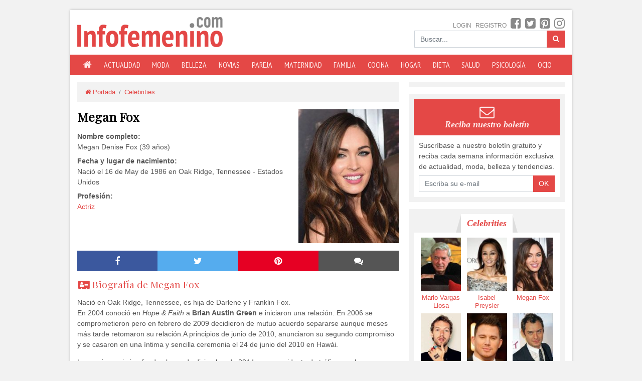

--- FILE ---
content_type: text/html; charset=utf-8
request_url: https://www.infofemenino.com/celebrities/megan-fox
body_size: 22206
content:
<!doctype html>
<html lang="es">
    <head>
        <meta charset="utf-8">
        <meta name="viewport" content="width=device-width, initial-scale=1, shrink-to-fit=no">
        <meta name="robots" content="all">
        <title>Megan Fox</title>
        <meta name="description" content="Nació en Oak Ridge, Tennessee, es hija de Darlene y Franklin Fox.">
        <meta name="google-site-verification" content="google54255e8a595e7ef1.html">        <link rel="dns-prefetch" href="//fonts.googleapis.com">
        <link rel="dns-prefetch" href="//www.googletagmanager.com">
        <link rel="dns-prefetch" href="//www.googletagservices.com">
        <link rel="canonical" href="https://www.infofemenino.com/celebrities/megan-fox">                <link rel="shortcut icon" href="https://www.infofemenino.com/assets/images/favicon.ico">
        <link rel="stylesheet" href="https://www.infofemenino.com/assets/css/app.css">
        
                <script async src="https://www.googletagmanager.com/gtag/js?id=G-WL8W6Q2VTB"></script>
        <script>
            window.dataLayer = window.dataLayer || [];
            function gtag(){ dataLayer.push(arguments); }
            gtag('js',new Date());
            gtag('config','G-WL8W6Q2VTB');
        </script>
                        <script async type="text/javascript">
            var googletag = googletag || {};
                googletag.cmd = googletag.cmd || [];
            (function() {
                var gads = document.createElement('script');
                    gads.async = true;
                    gads.type = 'text/javascript';
                var useSSL = 'https:' == document.location.protocol;
                    gads.src = (useSSL ? 'https:' : 'http:') + '//www.googletagservices.com/tag/js/gpt.js';
                var node = document.getElementsByTagName('script')[0];
                    node.parentNode.insertBefore(gads, node);
            })();
            googletag.cmd.push(function() {
                googletag.defineSlot('/174821024/Infofemenino_roba_1', [[300, 600], [300, 250]], 'ad_roba_1').addService(googletag.pubads());
                googletag.defineSlot('/174821024/Infofemenino_roba_2', [[300, 600], [300, 250]], 'ad_roba_2').addService(googletag.pubads());
                googletag.pubads().enableSingleRequest();
                googletag.enableServices();
            });
        </script>
                <!-- Google Tag Manager -->
        
        <script>(function(w,d,s,l,i){w[l]=w[l]||[];w[l].push({'gtm.start':
        new Date().getTime(),event:'gtm.js'});var f=d.getElementsByTagName(s)[0],
        j=d.createElement(s),dl=l!='dataLayer'?'&l='+l:'';j.async=true;j.src=
        'https://www.googletagmanager.com/gtm.js?id='+i+dl;f.parentNode.insertBefore(j,f);
        })(window,document,'script','dataLayer','GTM-PFL33S6');</script>
        
        <!-- End Google Tag Manager -->
    </head>
    <body>
        <!-- Google Tag Manager (noscript) -->
        <noscript><iframe src="https://www.googletagmanager.com/ns.html?id=GTM-PFL33S6" height="0" width="0" style="display:none;visibility:hidden"></iframe></noscript>
        <!-- End Google Tag Manager (noscript) -->
        <div id="wrapper">
            <header>
                <div class="header">
    <div class="logo">
        <a href="https://www.infofemenino.com/"><span>Infofemenino.com</span></a>
    </div>
    <a href="#" onclick="return false" data-toggle="collapse" data-target="#topmenu" aria-controls="topmenu" aria-expanded="false" class="menu collapsed"><i class="fa fa-bars fa-fw"></i></a>
    <div class="search">
        <ul class="list-inline mb-0">
                        <li class="list-inline-item"><a href="https://www.infofemenino.com/login">Login</a></li>
            <li class="list-inline-item"><a href="https://www.infofemenino.com/registro">Registro</a></li>
                        <li class="list-inline-item"><a href="https://www.facebook.com/infofemenino" class="facebook" target="_blank"><i class="fa fa-facebook-square"></i><span>Síguenos en Facebook</span></a></li>
            <li class="list-inline-item"><a href="#" class="twitter"><i class="fa fa-twitter-square"></i><span>Síguenos en Twitter</span></a></li>
            <li class="list-inline-item"><a href="#" class="pinterest"><i class="fa fa-pinterest-square"></i><span>Síguenos en Pinterest</span></a></li>
            <li class="list-inline-item"><a href="#" class="instagram"><i class="fa fa-instagram"></i><span>Síguenos en Instagram</span></a></li>
                    </ul>
        <form name="search" method="get" action="https://www.infofemenino.com/buscar" autocomplete="off">
            <div class="input-group">
                <input type="text" name="q" class="form-control" placeholder="Buscar..." required>
                <div class="input-group-append">
                    <button type="submit" class="btn btn-primary"><i class="fa fa-search"></i></button>
                </div>
            </div>
        </form>
    </div>
</div>
<nav class="navbar navbar-expand-md">
    <div class="collapse navbar-collapse" id="topmenu">
        <ul class="navbar-nav">
            <li class="nav-item home"><a href="https://www.infofemenino.com/" class="nav-link"><i class="fa fa-home"></i><span>Portada</span></a></li>
                        <li class="nav-item"><a href="/actualidad" class="nav-link">Actualidad</a></li>
                        <li class="nav-item"><a href="/moda" class="nav-link">Moda</a></li>
                        <li class="nav-item"><a href="/belleza" class="nav-link">Belleza</a></li>
                        <li class="nav-item"><a href="/novias" class="nav-link">Novias</a></li>
                        <li class="nav-item"><a href="/pareja" class="nav-link">Pareja</a></li>
                        <li class="nav-item"><a href="/maternidad" class="nav-link">Maternidad</a></li>
                        <li class="nav-item"><a href="/familia" class="nav-link">Familia</a></li>
                        <li class="nav-item"><a href="/cocina" class="nav-link">Cocina</a></li>
                        <li class="nav-item"><a href="/hogar" class="nav-link">Hogar</a></li>
                        <li class="nav-item"><a href="/dieta" class="nav-link">Dieta</a></li>
                        <li class="nav-item"><a href="/salud" class="nav-link">Salud</a></li>
                        <li class="nav-item"><a href="/psicologia" class="nav-link">Psicología</a></li>
                        <li class="nav-item"><a href="/ocio" class="nav-link">Ocio</a></li>
                    </ul>
    </div>
</nav>
            </header>
            <main>
                
    <div class="row article" data-url="/celebrities/channing-tatum">
        <div class="col-md-8">
            <div class="content">
                <ol class="breadcrumb">
    <li class="breadcrumb-item"><a href="https://www.infofemenino.com/"><i class="fa fa-home fa-fw"></i>Portada</a></li>
            <li class="breadcrumb-item"><a href="https://www.infofemenino.com/celebrities">Celebrities</a></li>
    </ol>                
    <article class="row">
        <div class="col-md-8">
            <h1 class="title">Megan Fox</h1>
            <dl>
                                    <dt>Nombre completo:</dt>
                    <dd>Megan Denise Fox
                                                    (39 años)
                                            </dd>
                                
                                    <dt>Fecha y lugar de nacimiento:</dt>
                    <dd>Nació el 16 de May de 1986 en Oak Ridge, Tennessee - Estados Unidos</dd>
                                                    
                                    <dt>Profesión:</dt>
                    <dd>
                                                    <a href="https://www.infofemenino.com/celebrities/actores">Actriz</a>                                            </dd>
                                
                                
                            </dl>
        </div>
                <div class="col-md-4">
            <img src="https://www.infofemenino.com/images/posts/0000/225x300/60-megan-fox.jpg" alt="Megan Fox" class="img-fluid">
        </div>
            </article>
    
    <ul class="share row">
    <li class="facebook col-2 col-md-3" onclick="window.open('//www.facebook.com/sharer/sharer.php?u='+encodeURIComponent(location.href)+'&amp;t=Megan Fox', 'facebook-share-dialog', 'width=600, height=400'); return false;"><i class="fa fa-facebook"></i><span>Compartir</span></li>
    <li class="twitter col-2 col-md-3" onclick="window.open('//twitter.com/intent/tweet?url='+encodeURIComponent(location.href)+'&amp;text=Megan Fox&amp;via=infofemenino', 'twitter-share-dialog', 'width=600, height=400'); return false;"><i class="fa fa-twitter"></i><span>Compartir</span></li>
    <li class="pinterest col-2 col-md-3" onclick="window.open('//pinterest.com/pin/create/link/?url='+encodeURIComponent(location.href)+'&amp;media=Array&amp;description=Megan Fox', 'pinterest-share-dialog', 'width=600, height=400'); return false;"><i class="fa fa-pinterest"></i><span>Compartir</span></li>
    <li class="whatsapp col-2 d-md-none"><a href="whatsapp://send?text=Megan Fox-https://www.infofemenino.com/celebrities/megan-fox"><i class="fa fa-whatsapp"></i></a></li>
    <li class="newsletter col-2 d-md-none"><a href="https://www.infofemenino.com/registro" title="Newsletter"><i class="fa fa-envelope"></i></a></li>
    <li class="comments col-2 col-md-3 scrollto" data-to="div.comments"><i class="fa fa-comments"></i><span>Comentarios</span></li>
</ul>    
    <h3><i class="fa fa-address-card fa-fw"></i> Biografía de Megan Fox</h3>
    <p>Nació en Oak Ridge, Tennessee, es hija de Darlene y Franklin Fox.<br />En 2004 conoció en<em> Hope &amp; Faith</em> a <strong>Brian Austin Green</strong> e iniciaron una relación. En 2006 se comprometieron pero en febrero de 2009 decidieron de mutuo acuerdo separarse aunque meses más tarde retomaron su relación.A principios de junio de 2010, anunciaron su segundo compromiso y se casaron en una íntima y sencilla ceremonia el 24 de junio del 2010 en Hawái.</p>
<p>La pareja se vio implicada el pasado diciembre de 2014 en un accidente de tráfico en el que chocaron de frente con un conductor ebrio. Desde el incidente, Brian sufre de graves episodios de vértigos, una dolencia que ha impedido desde entonces que vuelva a trabajar y que le ha mantenido durante mucho tiempo en la cama. Es por eso por lo que sería Megan la encargada de mantenerle a partir de ahora.</p>
<p>A estas informaciones se unen los rumores que de nuevo relacionan a la atractiva artista con el que fue su compañero de reparto en <strong>Transformers,</strong> <em>Shia Labeouf.</em> La pareja habría sido fotografiada en varias ocasiones, mientras ya se hablaba de los problemas que tenían Megan y su marido, así que incluso se ha apuntado a que esta amistad habría tenido algo que ver en la separación del matrimonio.</p>
    
    
                <div class="clearfix"></div>
            </div>
        </div>
                <div class="col-md-4 d-none d-md-block">
            <aside class="sidebar">
                <div class="widget roba">
    <div id="ad_roba_1">
        <script>
            googletag.cmd.push(function() { googletag.display("ad_roba_1"); });
        </script>
    </div>
</div>
<div class="widget newsletter">
    <div class="title">
        <h3>
            <i class="fa fa-envelope-o"></i>
            Reciba nuestro boletín
        </h3>
    </div>
    <div class="content">
        <p class="mb-2">Suscríbase a nuestro boletín gratuito y reciba cada semana información exclusiva de actualidad, moda, belleza y tendencias.</p>
        <form name="newsletter" method="post" autocomplete="off">
            <div class="input-group">
                <input type="email" name="email" class="form-control" placeholder="Escriba su e-mail" required>
                <div class="input-group-append">
                    <button type="submit" class="btn btn-primary">OK</button>
                </div>
            </div>
            <div class="results"></div>
        </form>
    </div>
</div><div class="widget celebrities">
    <div class="title">
        <h3><a href="https://www.infofemenino.com/celebrities" title="Celebrities">Celebrities</a></h3>
    </div>
    <div class="content">
        <ul class="list-inline">
                    <li class="list-inline-item">
                <a href="https://www.infofemenino.com/celebrities/mario-vargas-llosa" title="Mario Vargas Llosa">
                                            <img src="https://www.infofemenino.com/assets/images/pixel.gif" data-src="https://www.infofemenino.com/images/posts/0000/90x120/61-mario-vargas-llosa.jpg" alt="Mario Vargas Llosa" class="img-fluid lazyload" width="90" height="120">
                                        Mario Vargas Llosa
                </a>
            </li>
                    <li class="list-inline-item">
                <a href="https://www.infofemenino.com/celebrities/isabel-preysler" title="Isabel Preysler">
                                            <img src="https://www.infofemenino.com/assets/images/pixel.gif" data-src="https://www.infofemenino.com/images/posts/0000/90x120/62-isabel-preysler.jpg" alt="Isabel Preysler" class="img-fluid lazyload" width="90" height="120">
                                        Isabel Preysler
                </a>
            </li>
                    <li class="list-inline-item">
                <a href="https://www.infofemenino.com/celebrities/megan-fox" title="Megan Fox">
                                            <img src="https://www.infofemenino.com/assets/images/pixel.gif" data-src="https://www.infofemenino.com/images/posts/0000/90x120/60-megan-fox.jpg" alt="Megan Fox" class="img-fluid lazyload" width="90" height="120">
                                        Megan Fox
                </a>
            </li>
                    <li class="list-inline-item">
                <a href="https://www.infofemenino.com/celebrities/chris-martin" title="Chris Martin">
                                            <img src="https://www.infofemenino.com/assets/images/pixel.gif" data-src="https://www.infofemenino.com/images/posts/0000/90x120/63-chris-martin.jpg" alt="Chris Martin" class="img-fluid lazyload" width="90" height="120">
                                        Chris Martin
                </a>
            </li>
                    <li class="list-inline-item">
                <a href="https://www.infofemenino.com/celebrities/channing-tatum" title="Channing Tatum">
                                            <img src="https://www.infofemenino.com/assets/images/pixel.gif" data-src="https://www.infofemenino.com/images/posts/0000/90x120/49-channing-tatum.jpg" alt="Channing Tatum" class="img-fluid lazyload" width="90" height="120">
                                        Channing Tatum
                </a>
            </li>
                    <li class="list-inline-item">
                <a href="https://www.infofemenino.com/celebrities/jude-law" title="Jude Law">
                                            <img src="https://www.infofemenino.com/assets/images/pixel.gif" data-src="https://www.infofemenino.com/images/posts/0000/90x120/50-jude-law.jpg" alt="Jude Law" class="img-fluid lazyload" width="90" height="120">
                                        Jude Law
                </a>
            </li>
                    <li class="list-inline-item">
                <a href="https://www.infofemenino.com/celebrities/george-clooney" title="George Clooney">
                                            <img src="https://www.infofemenino.com/assets/images/pixel.gif" data-src="https://www.infofemenino.com/images/posts/0000/90x120/40-george-clooney.jpg" alt="George Clooney" class="img-fluid lazyload" width="90" height="120">
                                        George Clooney
                </a>
            </li>
                    <li class="list-inline-item">
                <a href="https://www.infofemenino.com/celebrities/gwyneth-paltrow" title="Gwyneth Paltrow">
                                            <img src="https://www.infofemenino.com/assets/images/pixel.gif" data-src="https://www.infofemenino.com/images/posts/0000/90x120/54-gwyneth-paltrow.jpg" alt="Gwyneth Paltrow" class="img-fluid lazyload" width="90" height="120">
                                        Gwyneth Paltrow
                </a>
            </li>
                    <li class="list-inline-item">
                <a href="https://www.infofemenino.com/celebrities/emma-watson" title="Emma Watson">
                                            <img src="https://www.infofemenino.com/assets/images/pixel.gif" data-src="https://www.infofemenino.com/images/posts/0000/90x120/52-emma-watson.jpg" alt="Emma Watson" class="img-fluid lazyload" width="90" height="120">
                                        Emma Watson
                </a>
            </li>
                </ul>
    </div>
</div>
<div class="widget polls">
    <div class="title">
        <h3>Encuesta</h3>
    </div>
    <div class="content">
                <h4>¿Le gusta que un hombre se haga la manicure?</h4>
        <div id="poll_answers" class="active">
            <input type="hidden" name="poll_question_id" value="6">
            <input type="hidden" name="total" value="62">
                        <div class="form-check">
                <label class="form-check-label">
                    <input type="radio" name="answer" class="form-check-input" value="21">
                    Si, me encanta
                </label>
            </div>
                        <div class="form-check">
                <label class="form-check-label">
                    <input type="radio" name="answer" class="form-check-input" value="22">
                    No, para nada
                </label>
            </div>
                        <div class="form-check">
                <label class="form-check-label">
                    <input type="radio" name="answer" class="form-check-input" value="23">
                    No lo había pensado
                </label>
            </div>
                        <p class="text-center"><a href="#" onclick="return false" id="add_poll_vote" class="btn btn-primary btn-sm">Votar</a></p>
            <p class="text-center mb-0"><a href="#" onclick="return false" id="show_poll_results">&lsaquo; Ver resultados &rsaquo;</a></p>
        </div>
        <div id="poll_results"></div>
    </div>
</div>
<div class="widget themost">
    <ul class="list-inline tabs">
        <li data-id="mostlatest" class="list-inline-item active">Lo último</li>
        <li data-id="mostviewed" class="list-inline-item">+Leído</li>
        <li data-id="mostcommented" class="list-inline-item">+Comentado</li>
    </ul>
    <div class="content">
        <div id="mostlatest" class="active">
            <ol>
    <li><span><a href="https://www.infofemenino.com/actualidad/hollywood/oscar-2019-roma-gano-como-mejor-pelicula-de-lengua-extranjera" title="Oscar 2019: Roma gano como mejor pelicula de lengua extranjera">Oscar 2019: Roma gano como mejor pelicula de lengua extranjera</a></span></li>
    <li><span><a href="https://www.infofemenino.com/novias/trenzas-para-novias-lo-ultimo-en-peinados-de-boda" title="Trenzas para novias, lo último en peinados de boda">Trenzas para novias, lo último en peinados de boda</a></span></li>
    <li><span><a href="https://www.infofemenino.com/actualidad/la-busqueda-de-julen-en-el-pozo-de-totalan-en-malaga" title="La búsqueda de Julen en el pozo de Totalán, en Málaga">La búsqueda de Julen en el pozo de Totalán, en Málaga</a></span></li>
    <li><span><a href="https://www.infofemenino.com/actualidad/realeza/meghan-markle-tiene-una-gran-mania-y-estas-fotos-lo-demuestran" title="Meghan Markle tiene una gran manía... y estas fotos lo demuestran">Meghan Markle tiene una gran manía... y estas fotos lo demuestran</a></span></li>
    <li><span><a href="https://www.infofemenino.com/actualidad/concentraciones-feministas-en-toda-espana" title="Concentraciones feministas en toda España">Concentraciones feministas en toda España</a></span></li>
    <li><span><a href="https://www.infofemenino.com/moda/vestidos-camiseros-para-llevar-en-invierno-y-en-verano" title="Vestidos camiseros para llevar en invierno y en verano">Vestidos camiseros para llevar en invierno y en verano</a></span></li>
    <li><span><a href="https://www.infofemenino.com/belleza/cabello/tonos-cobres-miel-y-caramelo-son-los-perfectos-para-reflejos-en-las-morenas" title="Tonos cobres, miel y caramelo son los perfectos para reflejos en las morenas">Tonos cobres, miel y caramelo son los perfectos para reflejos en las morenas</a></span></li>
    <li><span><a href="https://www.infofemenino.com/actualidad/catriona-gray-coronada-miss-universo-2018" title="Catriona Gray, coronada Miss Universo 2018">Catriona Gray, coronada Miss Universo 2018</a></span></li>
    <li><span><a href="https://www.infofemenino.com/familia/contribuyes-a-la-timidez-de-tu-hijo" title="¿Contribuyes a la timidez de tu hijo?">¿Contribuyes a la timidez de tu hijo?</a></span></li>
    <li><span><a href="https://www.infofemenino.com/actualidad/hollywood/los-famosos-afectados-por-el-incendio-en-california" title="Los famosos afectados por el incendio en California">Los famosos afectados por el incendio en California</a></span></li>
</ol>        </div>
        <div id="mostviewed"></div>
        <div id="mostcommented"></div>
    </div>
</div>
<div class="widget roba">
    <div id="ad_roba_2">
        <script>
            googletag.cmd.push(function() { googletag.display("ad_roba_2"); });
        </script>
    </div>
</div>
            </aside>
        </div>
            </div>

            </main>
            <footer>
                <div class="footer">
    <p>Copyright © 2025 | Todos los derechos reservados.</p>
    <p class="text-center mb-0">Desarrollado por: <a href="http://www.hazloweb.com/" target="_blank">Hazloweb.com</a></p></div>            </footer>
        </div>
        <script src="https://www.infofemenino.com/assets/js/app.js"></script>
        
    </body>
</html>

--- FILE ---
content_type: text/html; charset=utf-8
request_url: https://www.google.com/recaptcha/api2/aframe
body_size: 266
content:
<!DOCTYPE HTML><html><head><meta http-equiv="content-type" content="text/html; charset=UTF-8"></head><body><script nonce="RL1-3VIFE6mV_mMsdVa1gg">/** Anti-fraud and anti-abuse applications only. See google.com/recaptcha */ try{var clients={'sodar':'https://pagead2.googlesyndication.com/pagead/sodar?'};window.addEventListener("message",function(a){try{if(a.source===window.parent){var b=JSON.parse(a.data);var c=clients[b['id']];if(c){var d=document.createElement('img');d.src=c+b['params']+'&rc='+(localStorage.getItem("rc::a")?sessionStorage.getItem("rc::b"):"");window.document.body.appendChild(d);sessionStorage.setItem("rc::e",parseInt(sessionStorage.getItem("rc::e")||0)+1);localStorage.setItem("rc::h",'1769592930154');}}}catch(b){}});window.parent.postMessage("_grecaptcha_ready", "*");}catch(b){}</script></body></html>